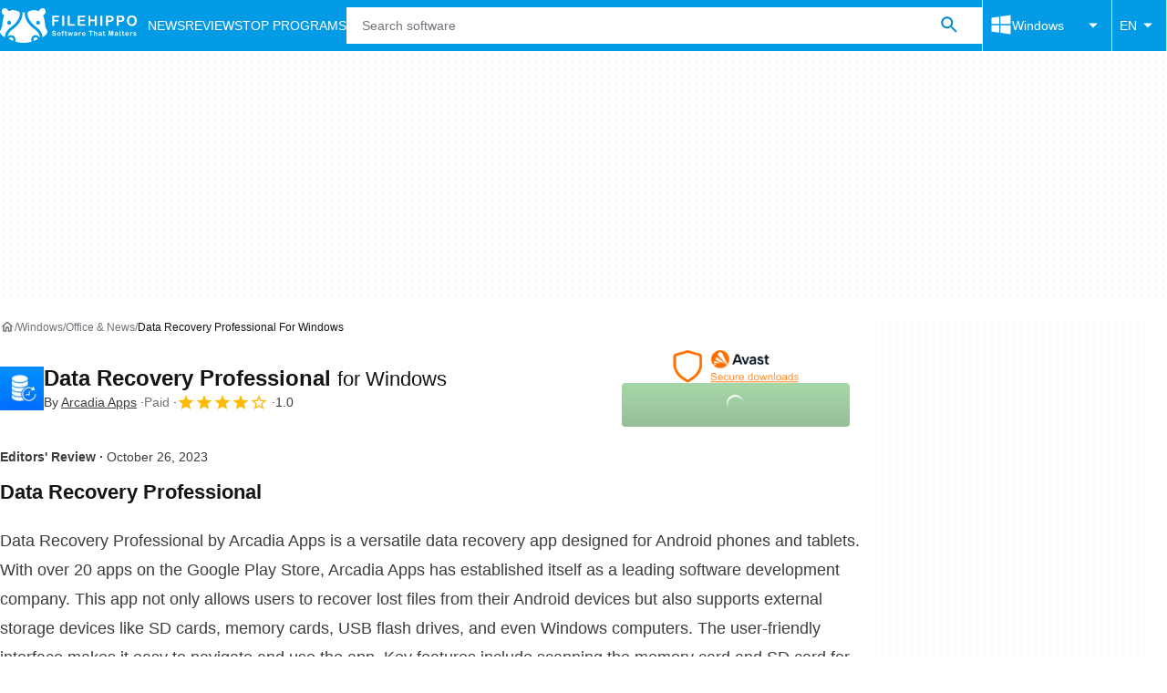

--- FILE ---
content_type: application/javascript; charset=utf-8
request_url: https://fundingchoicesmessages.google.com/f/AGSKWxU6piAfJNrkQSI3ThusHMAY6TnW_rx7iGM7mS7fxEipb4iyW__RFPJNhpiS0gBPV_eYQU0P6msXcgPcVCZV4VIhM9CgUdUyFg1GUDUDHOxstVNcX3oL7giz1ap7Y0_aVf5uYVI0WnTGBoE2_Gi3GHY1XSPPT11-bGE5aOQvDH_ENKNCGoHwNffMaBmF/_/adzbotm.=banners_ad&/advaluewriter./pop-under./side-ad-
body_size: -1288
content:
window['cf0a2f02-872e-4298-8838-d0b91b5d42fc'] = true;

--- FILE ---
content_type: application/javascript; charset=utf-8
request_url: https://fundingchoicesmessages.google.com/f/AGSKWxW0ap0Q1vHpYD_nZh0o6pbRyG7v06rjvGEDV3I9yLYtVoiDvQ8wZLyBPzJbjxewFzw42xaDkfcotMVXMPX7RctGSNrpfr3uBfhURcaJbSlGsm6pORkn_r80OpZcdA8B4tXmPusLRg==?fccs=W251bGwsbnVsbCxudWxsLG51bGwsbnVsbCxudWxsLFsxNzY5MTQ0MzMxLDgyNDAwMDAwMF0sbnVsbCxudWxsLG51bGwsW251bGwsWzcsNl0sbnVsbCxudWxsLG51bGwsbnVsbCxudWxsLG51bGwsbnVsbCxudWxsLG51bGwsMV0sImh0dHBzOi8vZmlsZWhpcHBvLmNvbS9kb3dubG9hZF9kYXRhLXJlY292ZXJ5LXByb2Zlc3Npb25hbC8iLG51bGwsW1s4LCJrNjFQQmptazZPMCJdLFs5LCJlbi1VUyJdLFsxNiwiWzEsMSwxXSJdLFsxOSwiMiJdLFsxNywiWzBdIl0sWzI0LCIiXSxbMjksImZhbHNlIl1dXQ
body_size: 118
content:
if (typeof __googlefc.fcKernelManager.run === 'function') {"use strict";this.default_ContributorServingResponseClientJs=this.default_ContributorServingResponseClientJs||{};(function(_){var window=this;
try{
var qp=function(a){this.A=_.t(a)};_.u(qp,_.J);var rp=function(a){this.A=_.t(a)};_.u(rp,_.J);rp.prototype.getWhitelistStatus=function(){return _.F(this,2)};var sp=function(a){this.A=_.t(a)};_.u(sp,_.J);var tp=_.ed(sp),up=function(a,b,c){this.B=a;this.j=_.A(b,qp,1);this.l=_.A(b,_.Pk,3);this.F=_.A(b,rp,4);a=this.B.location.hostname;this.D=_.Fg(this.j,2)&&_.O(this.j,2)!==""?_.O(this.j,2):a;a=new _.Qg(_.Qk(this.l));this.C=new _.dh(_.q.document,this.D,a);this.console=null;this.o=new _.mp(this.B,c,a)};
up.prototype.run=function(){if(_.O(this.j,3)){var a=this.C,b=_.O(this.j,3),c=_.fh(a),d=new _.Wg;b=_.hg(d,1,b);c=_.C(c,1,b);_.jh(a,c)}else _.gh(this.C,"FCNEC");_.op(this.o,_.A(this.l,_.De,1),this.l.getDefaultConsentRevocationText(),this.l.getDefaultConsentRevocationCloseText(),this.l.getDefaultConsentRevocationAttestationText(),this.D);_.pp(this.o,_.F(this.F,1),this.F.getWhitelistStatus());var e;a=(e=this.B.googlefc)==null?void 0:e.__executeManualDeployment;a!==void 0&&typeof a==="function"&&_.To(this.o.G,
"manualDeploymentApi")};var vp=function(){};vp.prototype.run=function(a,b,c){var d;return _.v(function(e){d=tp(b);(new up(a,d,c)).run();return e.return({})})};_.Tk(7,new vp);
}catch(e){_._DumpException(e)}
}).call(this,this.default_ContributorServingResponseClientJs);
// Google Inc.

//# sourceURL=/_/mss/boq-content-ads-contributor/_/js/k=boq-content-ads-contributor.ContributorServingResponseClientJs.en_US.k61PBjmk6O0.es5.O/d=1/exm=ad_blocking_detection_executable,kernel_loader,loader_js_executable/ed=1/rs=AJlcJMztj-kAdg6DB63MlSG3pP52LjSptg/m=cookie_refresh_executable
__googlefc.fcKernelManager.run('\x5b\x5b\x5b7,\x22\x5b\x5bnull,\\\x22filehippo.com\\\x22,\\\x22AKsRol80InJroQ1OCiahbOPSckE4DUoqfqU5WGRgezL99BZtk9Nr0iFYGpTyCdAH9UMXP1JLSjzl96uHQJGjr4TPrh4_SsINQgw7BvsAoINY8R1gRmctn-wEZxdKUwQsSjfUea6dhhMNG24twQToXiIbFojEZJ2-xA\\\\u003d\\\\u003d\\\x22\x5d,null,\x5b\x5bnull,null,null,\\\x22https:\/\/fundingchoicesmessages.google.com\/f\/AGSKWxXtW6660VyFEURxcJNTcsDjqCkC9AXjG1nXiL3NAhalUIS0U4rQW_6HtbkHhdh2mTQnVZ95yHCtM_3MsV0C6gFKpXgnLOmCSWoQOYdYoCQ6ffNQcLSaJ6VV6TJEND1X8h8L6a5BTQ\\\\u003d\\\\u003d\\\x22\x5d,null,null,\x5bnull,null,null,\\\x22https:\/\/fundingchoicesmessages.google.com\/el\/AGSKWxXSzxY_WuUZrgs0CtzNH-OSu5_juKkrnJ47JiXokz-ipFq_t6FjPgwL2DXg9H9B3DsORb3O5nWdDU8e_aM3M7L955GEyVtX-MhRTZgviHwRz95gnpCM_m9b3enxx4dRhED39fHQtA\\\\u003d\\\\u003d\\\x22\x5d,null,\x5bnull,\x5b7,6\x5d,null,null,null,null,null,null,null,null,null,1\x5d\x5d,\x5b3,1\x5d\x5d\x22\x5d\x5d,\x5bnull,null,null,\x22https:\/\/fundingchoicesmessages.google.com\/f\/AGSKWxURr-xG_PtYonmY5RyVv1rLvxh78FpCrs-LmfK6SY6Dabns_0F8WRELbyXf2IckeyqAo4JVOY5NbIKIzoOKKdUqU_qsjE4U9dJYRX26HBdmV1YH80EQxMfQ46Z8o3LyTLDl-wiwQQ\\u003d\\u003d\x22\x5d\x5d');}